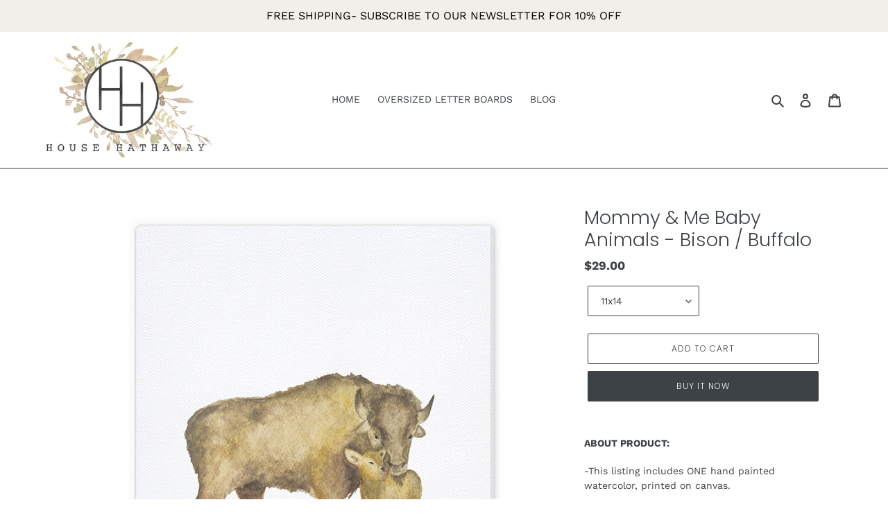

--- FILE ---
content_type: text/html
request_url: https://cdn.lightwidget.com/widgets/9903e36fc76f5a49a51f9ce96ab054fc.html
body_size: 7780
content:
<!doctype html><html><head><link rel="canonical" href="https://cdn.lightwidget.com/widgets/9903e36fc76f5a49a51f9ce96ab054fc.html"><meta charset="utf-8"><meta name="viewport" content="width=device-width,initial-scale=1"><title>LightWidget - Responsive Widget for Instagram</title><style data-style="lightwidget">.lightwidget,.lightwidget *{border:0;box-sizing:border-box;font:inherit;font-size:var(--lightwidget-font-size);line-height:1.5;margin:0;padding:0;-webkit-text-size-adjust:100%;-ms-text-size-adjust:100%;text-size-adjust:100%;vertical-align:baseline}.lightwidget__tile{list-style:none}.lightwidget__tile--hidden{display:none}.lightwidget__image-wrapper{font-size:0;line-height:0}.lightwidget__image-wrapper--video{position:relative}.lightwidget__image-wrapper--video:before{background:url("[data-uri]") no-repeat 50% 50%;background-size:40% auto;content:"";display:block;height:100%;left:0;opacity:.9;position:absolute;top:0;width:100%;z-index:1}.lightwidget__caption,.lightwidget__photo{display:block}.lightwidget__caption,.lightwidget__reactions{color:var(--lightwidget-text-color);font-family:-apple-system,system-ui,BlinkMacSystemFont,Arial,Helvetica,Verdana,sans-serif;line-height:1.5;overflow:hidden;padding:1px}.lightwidget__link{display:block;position:relative;text-decoration:none}.lightwidget__link:focus{outline:none}.lightwidget__link:focus:after{box-shadow:inset 0 0 0 .4vw #ffab00;content:"";display:block;height:100%;left:0;position:absolute;top:0;width:100%}.lightwidget__image{border:0;height:auto;max-width:100%;width:100%}.lightwidget__posts--hide-tiles>.lightwidget__tile,.lightwidget__reactions{display:none}body,html{border:0;font:inherit;font-size:100%;margin:0;padding:0;vertical-align:baseline}html{line-height:1}.lightwidget__posts--grid:after{clear:both;content:"";display:table}.lightwidget__posts--grid .lightwidget__caption{display:none}.lightwidget__posts--grid .lightwidget__tile{float:left}.lightwidget__posts--grid .lightwidget__link{line-height:0}.lightwidget__posts--grid.lightwidget__posts--grid-1 .lightwidget__tile{-webkit-flex-basis:100%;flex-basis:100%;max-width:100%;width:100%}.lightwidget__posts--grid.lightwidget__posts--grid-2 .lightwidget__tile{-webkit-flex-basis:50%;flex-basis:50%;max-width:50%;width:50%}.lightwidget__posts--grid.lightwidget__posts--grid-3 .lightwidget__tile{-webkit-flex-basis:33.33%;flex-basis:33.33%;max-width:33.33%;width:33.33%}.lightwidget__posts--grid.lightwidget__posts--grid-4 .lightwidget__tile{-webkit-flex-basis:25%;flex-basis:25%;max-width:25%;width:25%}.lightwidget__posts--grid.lightwidget__posts--grid-5 .lightwidget__tile{-webkit-flex-basis:20%;flex-basis:20%;max-width:20%;width:20%}.lightwidget__posts--grid.lightwidget__posts--grid-6 .lightwidget__tile{-webkit-flex-basis:16.65%;flex-basis:16.65%;max-width:16.65%;width:16.65%}.lightwidget__posts--grid.lightwidget__posts--grid-7 .lightwidget__tile{-webkit-flex-basis:14.27%;flex-basis:14.27%;max-width:14.27%;width:14.27%}.lightwidget__posts--grid.lightwidget__posts--grid-8 .lightwidget__tile{-webkit-flex-basis:12.5%;flex-basis:12.5%;max-width:12.5%;width:12.5%}.lightwidget__posts--grid.lightwidget__posts--grid-9 .lightwidget__tile{-webkit-flex-basis:11.1%;flex-basis:11.1%;max-width:11.1%;width:11.1%}.lightwidget__posts--grid.lightwidget__posts--grid-10 .lightwidget__tile{-webkit-flex-basis:10%;flex-basis:10%;max-width:10%;width:10%}.lightwidget__posts--image-format-square .lightwidget__image-wrapper{position:relative;width:100%}.lightwidget__posts--image-format-square .lightwidget__image-wrapper:after{content:"";display:block;height:0;padding-bottom:100%}.lightwidget__posts--image-format-square .lightwidget__image{height:100%;-o-object-fit:cover;object-fit:cover;position:absolute;width:100%}.lightwidget__posts--object-fit-fallback .lightwidget__object-fit-wrapper{height:100%;position:absolute;width:100%}.lightwidget__posts--object-fit-fallback .lightwidget__object-fit-wrapper:before{background-image:inherit;background-position:50%;background-repeat:no-repeat;background-size:cover;content:"";height:100%;left:0;position:absolute;top:0;width:100%}.lightwidget__posts--object-fit-fallback .lightwidget__image{opacity:0}:root{--lightwidget-text-color:#333;--lightwidget-font-size:0.1rem}.lightwidget__preloader{overflow:hidden;position:relative;width:100%}.lightwidget__preloader:before{background:#fff;content:"";display:block;left:0;top:0;width:100%;z-index:1}.lightwidget__preloader:after{-webkit-animation:lightwidget-spin 1s linear infinite;animation:lightwidget-spin 1s linear infinite;background:url("[data-uri]") 50% no-repeat;bottom:0;content:"";display:inline-block;height:80%;left:0;margin:auto;max-height:2rem;max-width:2rem;position:absolute;right:0;top:0;width:80%;z-index:2}.lightwidget__posts .lightwidget__preloader:before{height:100%;position:absolute}@-webkit-keyframes lightwidget-spin{0%{-webkit-transform:rotate(0deg);transform:rotate(0deg)}to{-webkit-transform:rotate(1turn);transform:rotate(1turn)}}@keyframes lightwidget-spin{0%{-webkit-transform:rotate(0deg);transform:rotate(0deg)}to{-webkit-transform:rotate(1turn);transform:rotate(1turn)}}.lightwidget__preloader img{position:absolute;visibility:hidden}</style></head><body><div class="lightwidget" data-id="9903e36fc76f5a49a51f9ce96ab054fc"><ul class="lightwidget__posts lightwidget__posts--image-format-square"><li class="lightwidget__tile"><a class="lightwidget__link" href="https://www.instagram.com/p/CM-U8HKnKle/" target="_blank" rel="noopener" data-clid="17906775817744507"><figure class="lightwidget__photo lightwidget__preloader"><div class="lightwidget__image-wrapper lightwidget__image-wrapper--image"><img class="lightwidget__image" data-srcset="https://scontent-frx5-1.cdninstagram.com/v/t51.29350-15/165932301_1055723748251185_2701233433607877413_n.jpg?_nc_cat=100&ccb=1-3&_nc_sid=8ae9d6&_nc_ohc=dNWWVhYDvJAAX9i-CNh&_nc_ht=scontent-frx5-1.cdninstagram.com&oh=fda8a0007a83455606881a34d7f1962f&oe=6084FAF3 1080w" data-src="https://scontent-frx5-1.cdninstagram.com/v/t51.29350-15/165932301_1055723748251185_2701233433607877413_n.jpg?_nc_cat=100&ccb=1-3&_nc_sid=8ae9d6&_nc_ohc=dNWWVhYDvJAAX9i-CNh&_nc_ht=scontent-frx5-1.cdninstagram.com&oh=fda8a0007a83455606881a34d7f1962f&oe=6084FAF3" sizes="(max-width:640px) 50vw,25vw" alt="👉 Think of it this way- your lack of dusting NOW, will finally pay off come Halloween.
➡️ Also: did you hear? The fun news?! Our big Spring Sale is happening today. The details are in our stories!"></div><div class="lightwidget__reactions"><span class="lightwidget__likes">0</span><span class="lightwidget__comments">0</span></div><figcaption class="lightwidget__caption">👉 Think of it this way- your lack of dusting NOW, will finally pay off come Halloween. ➡️ Also: did you hear? The fun news?! Our big Spring Sale is happening today. The details are in our stories!</figcaption></figure></a></li><li class="lightwidget__tile"><a class="lightwidget__link" href="https://www.instagram.com/p/CM6-_oOHxhV/" target="_blank" rel="noopener" data-clid="17866340072458770"><figure class="lightwidget__photo lightwidget__preloader"><div class="lightwidget__image-wrapper lightwidget__image-wrapper--image"><img class="lightwidget__image" data-srcset="https://scontent-frt3-1.cdninstagram.com/v/t51.29350-15/165582235_2905833479697639_1595577848262389387_n.jpg?_nc_cat=107&ccb=1-3&_nc_sid=8ae9d6&_nc_ohc=Yz9mSmYopJIAX_ofHdb&_nc_ht=scontent-frt3-1.cdninstagram.com&oh=e74cf87e9bd6d22839687e9b71efd8a9&oe=60883FEE 1080w" data-src="https://scontent-frt3-1.cdninstagram.com/v/t51.29350-15/165582235_2905833479697639_1595577848262389387_n.jpg?_nc_cat=107&ccb=1-3&_nc_sid=8ae9d6&_nc_ohc=Yz9mSmYopJIAX_ofHdb&_nc_ht=scontent-frt3-1.cdninstagram.com&oh=e74cf87e9bd6d22839687e9b71efd8a9&oe=60883FEE" sizes="(max-width:640px) 50vw,25vw" alt="We hope your weekend is full of snuggles and adventures. If you’ve been wanting to get your hands on one of our letter boards, here’s a discount code: TAKE10"></div><div class="lightwidget__reactions"><span class="lightwidget__likes">0</span><span class="lightwidget__comments">0</span></div><figcaption class="lightwidget__caption">We hope your weekend is full of snuggles and adventures. If you’ve been wanting to get your hands on one of our letter boards, here’s a discount code: TAKE10</figcaption></figure></a></li><li class="lightwidget__tile"><a class="lightwidget__link" href="https://www.instagram.com/p/CMyBpKbHIw_/" target="_blank" rel="noopener" data-clid="17919741856595631"><figure class="lightwidget__photo lightwidget__preloader"><div class="lightwidget__image-wrapper lightwidget__image-wrapper--image"><img class="lightwidget__image" data-srcset="https://scontent-frx5-1.cdninstagram.com/v/t51.29350-15/163567690_1588175278055836_9084026237182964556_n.jpg?_nc_cat=105&ccb=1-3&_nc_sid=8ae9d6&_nc_ohc=YEbJrd3xLX8AX_OaR46&_nc_ht=scontent-frx5-1.cdninstagram.com&oh=4a78257682eaa3a6a9ec0eab08814aee&oe=6085282E 1080w" data-src="https://scontent-frx5-1.cdninstagram.com/v/t51.29350-15/163567690_1588175278055836_9084026237182964556_n.jpg?_nc_cat=105&ccb=1-3&_nc_sid=8ae9d6&_nc_ohc=YEbJrd3xLX8AX_OaR46&_nc_ht=scontent-frx5-1.cdninstagram.com&oh=4a78257682eaa3a6a9ec0eab08814aee&oe=6085282E" sizes="(max-width:640px) 50vw,25vw" alt="Now THIS is the most perfect laundry room from @our1917farmhouse. Look at those sweet baby clothes hanging in front of our Wash & Dry Laundry signs. 😍"></div><div class="lightwidget__reactions"><span class="lightwidget__likes">0</span><span class="lightwidget__comments">0</span></div><figcaption class="lightwidget__caption">Now THIS is the most perfect laundry room from @our1917farmhouse. Look at those sweet baby clothes hanging in front of our Wash & Dry Laundry signs. 😍</figcaption></figure></a></li><li class="lightwidget__tile"><a class="lightwidget__link" href="https://www.instagram.com/p/CMilbmJn3j9/" target="_blank" rel="noopener" data-clid="17939196388445574"><figure class="lightwidget__photo lightwidget__preloader"><div class="lightwidget__image-wrapper lightwidget__image-wrapper--image"><img class="lightwidget__image" data-srcset="https://scontent-frt3-1.cdninstagram.com/v/t51.29350-15/161341268_470295944122803_3579456182043962575_n.jpg?_nc_cat=107&ccb=1-3&_nc_sid=8ae9d6&_nc_ohc=YDQmkaB6N_kAX86j_Tf&_nc_ht=scontent-frt3-1.cdninstagram.com&oh=35f09df1ece370e3928f1ef972b3416f&oe=60865A16 1080w" data-src="https://scontent-frt3-1.cdninstagram.com/v/t51.29350-15/161341268_470295944122803_3579456182043962575_n.jpg?_nc_cat=107&ccb=1-3&_nc_sid=8ae9d6&_nc_ohc=YDQmkaB6N_kAX86j_Tf&_nc_ht=scontent-frt3-1.cdninstagram.com&oh=35f09df1ece370e3928f1ef972b3416f&oe=60865A16" sizes="(max-width:640px) 50vw,25vw" alt="👜 You call it shopping, I call it retail therapy. But seriously, there is so much cute decor to be bought!

➡️ Get free shipping and 10% off your House Hathaway letter board with code: lucky10 

➡️househathaway.com"></div><div class="lightwidget__reactions"><span class="lightwidget__likes">0</span><span class="lightwidget__comments">0</span></div><figcaption class="lightwidget__caption">👜 You call it shopping, I call it retail therapy. But seriously, there is so much cute decor to be bought! ➡️ Get free shipping and 10% off your House Hathaway letter board with code: lucky10 ➡️househathaway.com</figcaption></figure></a></li><li class="lightwidget__tile"><a class="lightwidget__link" href="https://www.instagram.com/p/CL5jYQcnOPk/" target="_blank" rel="noopener" data-clid="17859582818435385"><figure class="lightwidget__photo lightwidget__preloader"><div class="lightwidget__image-wrapper lightwidget__image-wrapper--image"><img class="lightwidget__image" data-srcset="https://scontent-frt3-2.cdninstagram.com/v/t51.29350-15/155129475_761255471455498_4766746606344870335_n.jpg?_nc_cat=110&ccb=1-3&_nc_sid=8ae9d6&_nc_ohc=B66Se0gIsXgAX_Y9h4H&_nc_ht=scontent-frt3-2.cdninstagram.com&oh=d74b143815b0bf62a61329bcc9f10e13&oe=60857DA0 1080w" data-src="https://scontent-frt3-2.cdninstagram.com/v/t51.29350-15/155129475_761255471455498_4766746606344870335_n.jpg?_nc_cat=110&ccb=1-3&_nc_sid=8ae9d6&_nc_ohc=B66Se0gIsXgAX_Y9h4H&_nc_ht=scontent-frt3-2.cdninstagram.com&oh=d74b143815b0bf62a61329bcc9f10e13&oe=60857DA0" sizes="(max-width:640px) 50vw,25vw" alt="Always be kind. The world certainly needs more of it right now. Being kind is more important than being right- because after all, the greatest of these is love. ❤️ 
I haven’t posted much lately- I think I just needed a break as we entered this new year- but every day is a choice, and a NEW opportunity. So here’s to today!"></div><div class="lightwidget__reactions"><span class="lightwidget__likes">0</span><span class="lightwidget__comments">0</span></div><figcaption class="lightwidget__caption">Always be kind. The world certainly needs more of it right now. Being kind is more important than being right- because after all, the greatest of these is love. ❤️ I haven’t posted much lately- I think I just needed a break as we entered this new year- but every day is a choice, and a NEW opportunity. So here’s to today!</figcaption></figure></a></li></ul></div><script>var widget;!function(){"use strict";!function(){function e(e,t){for(var n=0;n<t.length;n++){var i=t[n];i.enumerable=i.enumerable||!1,i.configurable=!0,"value"in i&&(i.writable=!0),Object.defineProperty(e,i.key,i)}}var t=function(){function t(e){!function(e,t){if(!(e instanceof t))throw new TypeError("Cannot call a class as a function")}(this,t),this.options=e,this.modules=[],this.dynamicModules=[],this.breakpoints=[],this.activeBreakpoint=null}var n,i;return n=t,(i=[{key:"registerModule",value:function(e){this.modules.push(e)}},{key:"registerDynamicModule",value:function(e){this.dynamicModules.push(e)}},{key:"init",value:function(e){if(!(e instanceof Element))throw new TypeError("Value passed as domElement is not DOM element");this.el=e.querySelector(".lightwidget__posts");var t=this.options.breakpoints.filter((function(e){return!0===e.base})).pop();this._initBaseModules(t),this._initDynamicModules()}},{key:"getWidgetId",value:function(){return this.options.widgetId}},{key:"_initBaseModules",value:function(e){var t=this;this.modules=this.modules.map((function(e){return new e(t.el)})),this.modules.forEach((function(t){return t.run(e)}))}},{key:"_initDynamicModules",value:function(){var e=this;this.dynamicModules=this.dynamicModules.map((function(t){return new t(e.el)})),this.options.breakpoints.forEach((function(t){var n=window.matchMedia("(max-width:".concat(t.breakpointWidth,"px)"));n.addListener(e._matchMediaListener.bind(e)),e.breakpoints.push(n)})),this._matchMediaListener()}},{key:"_matchMediaListener",value:function(){var e,t=this,n=this.breakpoints.filter((function(e){return e.matches})).pop();if(void 0===n)e=this.options.breakpoints.filter((function(e){return!0===e.base})).pop();else{var i=parseInt(n.media.replace(/[^0-9]/g,""));e=this.options.breakpoints.filter((function(e){return e.breakpointWidth===i})).pop()}if(this.activeBreakpoint===e)return!1;this.activeBreakpoint=e,this.dynamicModules.forEach((function(e){e.disable()})),this.dynamicModules.forEach((function(e){e.enable(t.activeBreakpoint)}))}}])&&e(n.prototype,i),t}();function n(e,t){for(var n=0;n<t.length;n++){var i=t[n];i.enumerable=i.enumerable||!1,i.configurable=!0,"value"in i&&(i.writable=!0),Object.defineProperty(e,i.key,i)}}function i(e){return(i="function"==typeof Symbol&&"symbol"==typeof Symbol.iterator?function(e){return typeof e}:function(e){return e&&"function"==typeof Symbol&&e.constructor===Symbol&&e!==Symbol.prototype?"symbol":typeof e})(e)}function r(e,t){for(var n=0;n<t.length;n++){var i=t[n];i.enumerable=i.enumerable||!1,i.configurable=!0,"value"in i&&(i.writable=!0),Object.defineProperty(e,i.key,i)}}function o(e,t){return(o=Object.setPrototypeOf||function(e,t){return e.__proto__=t,e})(e,t)}function a(e,t){return!t||"object"!==i(t)&&"function"!=typeof t?function(e){if(void 0===e)throw new ReferenceError("this hasn't been initialised - super() hasn't been called");return e}(e):t}function s(e){return(s=Object.setPrototypeOf?Object.getPrototypeOf:function(e){return e.__proto__||Object.getPrototypeOf(e)})(e)}var l=function(e){!function(e,t){if("function"!=typeof t&&null!==t)throw new TypeError("Super expression must either be null or a function");e.prototype=Object.create(t&&t.prototype,{constructor:{value:e,writable:!0,configurable:!0}}),t&&o(e,t)}(u,e);var t,n,i,l,c=(i=u,l=function(){if("undefined"==typeof Reflect||!Reflect.construct)return!1;if(Reflect.construct.sham)return!1;if("function"==typeof Proxy)return!0;try{return Boolean.prototype.valueOf.call(Reflect.construct(Boolean,[],(function(){}))),!0}catch(e){return!1}}(),function(){var e,t=s(i);if(l){var n=s(this).constructor;e=Reflect.construct(t,arguments,n)}else e=t.apply(this,arguments);return a(this,e)});function u(){return function(e,t){if(!(e instanceof t))throw new TypeError("Cannot call a class as a function")}(this,u),c.call(this)}return t=u,(n=[{key:"disable",value:function(){}},{key:"enable",value:function(e){if(!0!==this.cssVariablesSupported){var t=this._getVariablesForBreakpoint(e);this.styleEl.innerHTML=this._replaceVariables(this.originalStyles,t)}}},{key:"_getVariablesForBreakpoint",value:function(e){var t=this,n=this._getBaseRootVariables();if(!0===e.base)return n;var i=this.originalStyles.match(new RegExp("\\(max-width:(\\d+)px\\){:root{(.*?)}","g"));if(null===i)return n;(i=i.map((function(e){return{width:parseInt(e.split("(max-width:").pop().split("px){:root")[0]),match:e}})).sort((function(e,t){return e.width-t.width})).filter((function(t){return t.width>=e.breakpointWidth})).map((function(e){return t._extractCssVariables(e.match)}))).push(n);var r={};return i.forEach((function(e){r=t._simpleMerge(e,r)})),r}},{key:"_getBaseRootVariables",value:function(){var e=this.originalStyles.match(/:root{(.*?)}/g)[0];return this._extractCssVariables(e)}},{key:"_simpleMerge",value:function(e,t){var n=Object(e);for(var i in t)Object.prototype.hasOwnProperty.call(t,i)&&(n[i]=t[i]);return n}}])&&r(t.prototype,n),u}(function(){function e(){!function(e,t){if(!(e instanceof t))throw new TypeError("Cannot call a class as a function")}(this,e),this.cssVariablesSupported=this._checkCssVariablesSupport(),!0!==this.cssVariablesSupported&&this._setStylesProperties()}var t,i;return t=e,(i=[{key:"run",value:function(){if(!0!==this.cssVariablesSupported){var e=this._extractCssVariables(this.originalStyles);this.styleEl.innerHTML=this._replaceVariables(this.originalStyles,e)}}},{key:"_checkCssVariablesSupport",value:function(){var e=document.createElement("div");return e.style.setProperty("--l","w"),"w"===e.style.getPropertyValue("--l")}},{key:"_setStylesProperties",value:function(){this.styleEl=document.querySelector('style[data-style="lightwidget"]'),this.originalStyles=this.styleEl.innerHTML}},{key:"_extractCssVariables",value:function(e){for(var t=new RegExp(/[{;](--lightwidget-([a-z-]*)):([^;}]+)/g),n=[],i=t.exec(e);null!==i;)n[i[1]]=i[3],i=t.exec(e);return n}},{key:"_replaceVariables",value:function(e,t){for(var n in t)Object.prototype.hasOwnProperty.call(t,n)&&(e=e.split("var(".concat(n,")")).join(t[n]));return e}}])&&n(t.prototype,i),e}());function c(e,t){for(var n=0;n<t.length;n++){var i=t[n];i.enumerable=i.enumerable||!1,i.configurable=!0,"value"in i&&(i.writable=!0),Object.defineProperty(e,i.key,i)}}var u=function(){function e(t){!function(e,t){if(!(e instanceof t))throw new TypeError("Cannot call a class as a function")}(this,e),this.el=t.parentElement,this.widgetId=this.el.getAttribute("data-id"),this.el.dataset.mode="iframe"}var t,n;return t=e,(n=[{key:"_sendPostMessage",value:function(){var e={type:"lightwidget_widget_size",widgetId:this.widgetId,size:this.el.offsetHeight};window.parent.postMessage(JSON.stringify(e),"*")}},{key:"run",value:function(){var e=this;window.addEventListener("resize",(function(){return e._sendPostMessage()}),!1),"https"===window.location.protocol&&window.addEventListener("deviceorientation",(function(){return e._sendPostMessage()}),!1),setInterval((function(){return e._sendPostMessage()}),500)}}])&&c(t.prototype,n),e}();function f(e,t){for(var n=0;n<t.length;n++){var i=t[n];i.enumerable=i.enumerable||!1,i.configurable=!0,"value"in i&&(i.writable=!0),Object.defineProperty(e,i.key,i)}}var h=function(){function e(t){!function(e,t){if(!(e instanceof t))throw new TypeError("Cannot call a class as a function")}(this,e),this.photos=t,this.el=t.parentElement,this.widgetId=this.el.getAttribute("data-id")}var t,n;return t=e,(n=[{key:"_sendRequest",value:function(e){var t=new XMLHttpRequest,n={a:(new Date).getTime(),b:this.widgetId,c:e.dataset.clid,d:"c"},i=Object.keys(n).map((function(e){return"".concat(encodeURIComponent(e),"=").concat(encodeURIComponent(n[e]))})).join("&");t.open("GET","//lightwidget.com/widgets/_.gif?".concat(i),!0),t.send(null)}},{key:"run",value:function(){var e=this;!0!==this.photos.classList.contains("lightwidget__posts--click-event-none")&&this.el.addEventListener("click",(function(t){for(var n=t.target;n!==document;n=n.parentNode)if(n.hasAttribute("data-clid")){e._sendRequest(n);break}}))}}])&&f(t.prototype,n),e}();function d(e,t){for(var n=0;n<t.length;n++){var i=t[n];i.enumerable=i.enumerable||!1,i.configurable=!0,"value"in i&&(i.writable=!0),Object.defineProperty(e,i.key,i)}}var p=function(){function e(t){!function(e,t){if(!(e instanceof t))throw new TypeError("Cannot call a class as a function")}(this,e),this.el=t,this.photos=this.el.querySelectorAll(".lightwidget__tile")}var t,n;return t=e,(n=[{key:"disable",value:function(){[].forEach.call(this.photos,(function(e){return e.classList.remove("lightwidget__tile--hidden")}))}},{key:"enable",value:function(e){for(var t=e.numberOfPhotos,n=this.photos.length;t<n;t++)this.photos[t].classList.add("lightwidget__tile--hidden")}}])&&d(t.prototype,n),e}();function v(e,t){for(var n=0;n<t.length;n++){var i=t[n];i.enumerable=i.enumerable||!1,i.configurable=!0,"value"in i&&(i.writable=!0),Object.defineProperty(e,i.key,i)}}function b(e){return(b="function"==typeof Symbol&&"symbol"==typeof Symbol.iterator?function(e){return typeof e}:function(e){return e&&"function"==typeof Symbol&&e.constructor===Symbol&&e!==Symbol.prototype?"symbol":typeof e})(e)}function g(e,t){for(var n=0;n<t.length;n++){var i=t[n];i.enumerable=i.enumerable||!1,i.configurable=!0,"value"in i&&(i.writable=!0),Object.defineProperty(e,i.key,i)}}function y(e,t){return(y=Object.setPrototypeOf||function(e,t){return e.__proto__=t,e})(e,t)}function m(e,t){return!t||"object"!==b(t)&&"function"!=typeof t?function(e){if(void 0===e)throw new ReferenceError("this hasn't been initialised - super() hasn't been called");return e}(e):t}function w(e){return(w=Object.setPrototypeOf?Object.getPrototypeOf:function(e){return e.__proto__||Object.getPrototypeOf(e)})(e)}var _=function(e){!function(e,t){if("function"!=typeof t&&null!==t)throw new TypeError("Super expression must either be null or a function");e.prototype=Object.create(t&&t.prototype,{constructor:{value:e,writable:!0,configurable:!0}}),t&&y(e,t)}(a,e);var t,n,i,r,o=(i=a,r=function(){if("undefined"==typeof Reflect||!Reflect.construct)return!1;if(Reflect.construct.sham)return!1;if("function"==typeof Proxy)return!0;try{return Boolean.prototype.valueOf.call(Reflect.construct(Boolean,[],(function(){}))),!0}catch(e){return!1}}(),function(){var e,t=w(i);if(r){var n=w(this).constructor;e=Reflect.construct(t,arguments,n)}else e=t.apply(this,arguments);return m(this,e)});function a(e){return function(e,t){if(!(e instanceof t))throw new TypeError("Cannot call a class as a function")}(this,a),o.call(this,e)}return t=a,(n=[{key:"disable",value:function(){var e=this.el.getAttribute("class").match(/lightwidget__posts--grid-[0-9]+/g);null!==e&&this.el.classList.remove(e[0]),this.el.classList.remove("lightwidget__posts--grid")}},{key:"enable",value:function(e){if("grid"!==e.type)return!1;this.el.classList.add("lightwidget__posts--grid"),this.el.classList.add("lightwidget__posts--grid-".concat(e.columns))}}])&&g(t.prototype,n),a}(function(){function e(t){!function(e,t){if(!(e instanceof t))throw new TypeError("Cannot call a class as a function")}(this,e),this.el=t}var t,n;return t=e,(n=[{key:"run",value:function(){}}])&&v(t.prototype,n),e}());function k(e,t){for(var n=0;n<t.length;n++){var i=t[n];i.enumerable=i.enumerable||!1,i.configurable=!0,"value"in i&&(i.writable=!0),Object.defineProperty(e,i.key,i)}}var E=function(){function e(t){!function(e,t){if(!(e instanceof t))throw new TypeError("Cannot call a class as a function")}(this,e),this.el=t;var n=new Image;this.isObjectFitSupported="object-fit"in n.style,this.interval=null,this.wrappers=[]}var t,n;return t=e,(n=[{key:"run",value:function(){if(!0===this.isObjectFitSupported)return!1;this._wrapElements(),this.interval=setInterval(this._setImageSrc.bind(this),500),this.el.classList.add("lightwidget__posts--object-fit-fallback")}},{key:"_wrapElements",value:function(){var e=this;[].forEach.call(this.el.querySelectorAll(".lightwidget__image-wrapper"),(function(t){var n=document.createElement("div");n.className="lightwidget__object-fit-wrapper";var i=t.querySelector(".lightwidget__image"),r=i.cloneNode(!0);n.appendChild(r),t.replaceChild(n,i),e.wrappers.push(n)}))}},{key:"_setImageSrc",value:function(){[].forEach.call(this.el.querySelectorAll(".lightwidget__image"),(function(e){e.parentNode.style.backgroundImage="url('".concat(e.getAttribute("src"),"')")}))}}])&&k(t.prototype,n),e}();function O(e,t){for(var n=0;n<t.length;n++){var i=t[n];i.enumerable=i.enumerable||!1,i.configurable=!0,"value"in i&&(i.writable=!0),Object.defineProperty(e,i.key,i)}}var S=function(){function e(t){!function(e,t){if(!(e instanceof t))throw new TypeError("Cannot call a class as a function")}(this,e),this.el=t,this.widgetId=this.el.parentElement.getAttribute("data-id"),this.style=null}var t,n;return t=e,(n=[{key:"run",value:function(e){this.style=document.createElement("style"),this.style.appendChild(document.createTextNode("")),this.el.parentNode.insertBefore(this.style,this.el.nextSibling),this.style.sheet.insertRule('.lightwidget[data-id="'.concat(this.widgetId,'"] .lightwidget__tile{padding:').concat(e.padding,"px}"),0),this.style.sheet.insertRule('.lightwidget[data-id="'.concat(this.widgetId,'"] .lightwidget__column{padding-right:').concat(e.padding,"px}"),1)}}])&&O(t.prototype,n),e}();function j(e,t){for(var n=0;n<t.length;n++){var i=t[n];i.enumerable=i.enumerable||!1,i.configurable=!0,"value"in i&&(i.writable=!0),Object.defineProperty(e,i.key,i)}}var M=function(){function e(t){!function(e,t){if(!(e instanceof t))throw new TypeError("Cannot call a class as a function")}(this,e),this.observedElements=[],this.ticking=!1,this.viewportHeight=window.innerHeight,this.callback=t,this.triggerCallback=this._debounceTrigger.bind(this),this.updateHeightCallback=this._updateViewportHeight.bind(this),this.interval=null}var t,n;return t=e,(n=[{key:"observe",value:function(e){0===this.observedElements.length&&(window.addEventListener("scroll",this.triggerCallback),window.addEventListener("resize",this.updateHeightCallback),this.interval=setInterval(this.triggerCallback,100)),this.observedElements.push(e),this._trigger()}},{key:"unobserve",value:function(e){var t=this.observedElements.indexOf(e);-1!==t&&this.observedElements.splice(t,1),0===this.observedElements.length&&(window.removeEventListener("scroll",this.triggerCallback),window.removeEventListener("resize",this.updateHeightCallback),clearInterval(this.interval),this.interval=null)}},{key:"_updateViewportHeight",value:function(){this.viewportHeight=window.innerHeight}},{key:"_debounceTrigger",value:function(){!1===this.ticking&&window.requestAnimationFrame(this._trigger.bind(this)),this.ticking=!0}},{key:"_trigger",value:function(){var e=this,t=[];this.observedElements.forEach((function(n){var i=n.getBoundingClientRect();i.top<e.viewportHeight&&i.top>=-i.height&&t.push({boundingClientRect:i,target:n,time:Date.now(),intersectionRatio:.5})})),this.callback.apply(this,[t,this]),this.ticking=!1}}])&&j(t.prototype,n),e}();function C(e,t){for(var n=0;n<t.length;n++){var i=t[n];i.enumerable=i.enumerable||!1,i.configurable=!0,"value"in i&&(i.writable=!0),Object.defineProperty(e,i.key,i)}}var P=function(){function e(t){!function(e,t){if(!(e instanceof t))throw new TypeError("Cannot call a class as a function")}(this,e),this.observedElements=[],this.callback=t}var t,n;return t=e,(n=[{key:"observe",value:function(e){this.observedElements.push(e),this._trigger()}},{key:"unobserve",value:function(e){var t=this.observedElements.indexOf(e);-1!==t&&this.observedElements.splice(t,1)}},{key:"_trigger",value:function(){var e=[];this.observedElements.forEach((function(t){return e.push({boundingClientRect:{},target:t,time:Date.now(),intersectionRatio:.5})})),this.callback.apply(this,[e,this])}}])&&C(t.prototype,n),e}();function L(e,t){(null==t||t>e.length)&&(t=e.length);for(var n=0,i=new Array(t);n<t;n++)i[n]=e[n];return i}function I(e,t){for(var n=0;n<t.length;n++){var i=t[n];i.enumerable=i.enumerable||!1,i.configurable=!0,"value"in i&&(i.writable=!0),Object.defineProperty(e,i.key,i)}}var R=function(){function e(t){!function(e,t){if(!(e instanceof t))throw new TypeError("Cannot call a class as a function")}(this,e),this.el=t.parentNode,this.observer=null}var t,n;return t=e,(n=[{key:"run",value:function(){var e=this,t=this.el.querySelectorAll(".lightwidget__preloader [data-src]");"IntersectionObserver"in window?this.observer=new IntersectionObserver(this._observerAction.bind(this),{rootMargin:"50px 0px",threshold:.01}):"iframe"===this.el.dataset.mode?this.observer=new P(this._observerAction.bind(this)):this.observer=new M(this._observerAction.bind(this)),[].forEach.call(t,(function(t){t.addEventListener("load",e._imageLoadEvent),e.observer.observe(t)})),new MutationObserver(this._preloadNewElements.bind(this)).observe(this.el,{childList:!0,subtree:!0})}},{key:"_observerAction",value:function(e){var t=this;e.forEach((function(e){e.intersectionRatio>0&&(t.observer.unobserve(e.target),t._updateImgAttributes(e.target))}))}},{key:"_updateImgAttributes",value:function(e){void 0!==e.dataset.src&&(e.src=e.dataset.src,e.removeAttribute("data-src"),void 0!==e.dataset.srcset&&(e.srcset=e.dataset.srcset,e.removeAttribute("data-srcset")))}},{key:"_imageLoadEvent",value:function(e){var t=e.target;do{if(null===(t=t.parentElement))return}while(!1===t.classList.contains("lightwidget__preloader"));t.classList.remove("lightwidget__preloader")}},{key:"_preloadNewElements",value:function(e){var t,n=this,i=function(e,t){var n;if("undefined"==typeof Symbol||null==e[Symbol.iterator]){if(Array.isArray(e)||(n=function(e,t){if(e){if("string"==typeof e)return L(e,t);var n=Object.prototype.toString.call(e).slice(8,-1);return"Object"===n&&e.constructor&&(n=e.constructor.name),"Map"===n||"Set"===n?Array.from(e):"Arguments"===n||/^(?:Ui|I)nt(?:8|16|32)(?:Clamped)?Array$/.test(n)?L(e,t):void 0}}(e))||t&&e&&"number"==typeof e.length){n&&(e=n);var i=0,r=function(){};return{s:r,n:function(){return i>=e.length?{done:!0}:{done:!1,value:e[i++]}},e:function(e){throw e},f:r}}throw new TypeError("Invalid attempt to iterate non-iterable instance.\nIn order to be iterable, non-array objects must have a [Symbol.iterator]() method.")}var o,a=!0,s=!1;return{s:function(){n=e[Symbol.iterator]()},n:function(){var e=n.next();return a=e.done,e},e:function(e){s=!0,o=e},f:function(){try{a||null==n.return||n.return()}finally{if(s)throw o}}}}(e);try{for(i.s();!(t=i.n()).done;){var r=t.value;[].forEach.call(r.addedNodes,(function(e){if(e.nodeType!==Node.TEXT_NODE){var t=e.querySelector(".lightwidget__image");null!==t&&(t.complete&&n._imageLoadEvent({target:t},!0),t.addEventListener("load",n._imageLoadEvent),n.observer.observe(t))}}))}}catch(e){i.e(e)}finally{i.f()}}}])&&I(t.prototype,n),e}();const T=new t({"widgetId":"9903e36fc76f5a49a51f9ce96ab054fc","breakpoints":[{"base":true,"breakpointType":"max","breakpointWidth":4000,"type":"grid","columns":5,"rows":1,"numberOfPhotos":5,"hoverEffect":"none","captions":{"show":false,"length":30,"fontSize":0.1},"slider":{"speed":4000,"autoplay":true,"navigation":"hidden"},"padding":2,"imageFormat":"square"},{"base":false,"breakpointType":"max","breakpointWidth":640,"type":"grid","columns":3,"rows":1,"numberOfPhotos":3,"hoverEffect":"none","captions":{"show":false,"length":30,"fontSize":0.1},"slider":{"speed":4000,"autoplay":true,"navigation":"hidden"},"padding":2,"imageFormat":"square"}],"usePreloader":true,"mode":"iframe","clickEvent":"post","header":{"show":false,"profilePicture":false,"username":false,"followButton":false,"bio":false,"website":false,"postsCount":false,"followersCount":false,"followingCount":false}});T.registerDynamicModule(l),T.registerModule(u),T.registerModule(h),T.registerDynamicModule(p),T.registerDynamicModule(_),T.registerModule(E),T.registerModule(S),T.registerModule(R),T.init(document.querySelector(".lightwidget"))}(),widget={}.default}();</script></body></html>